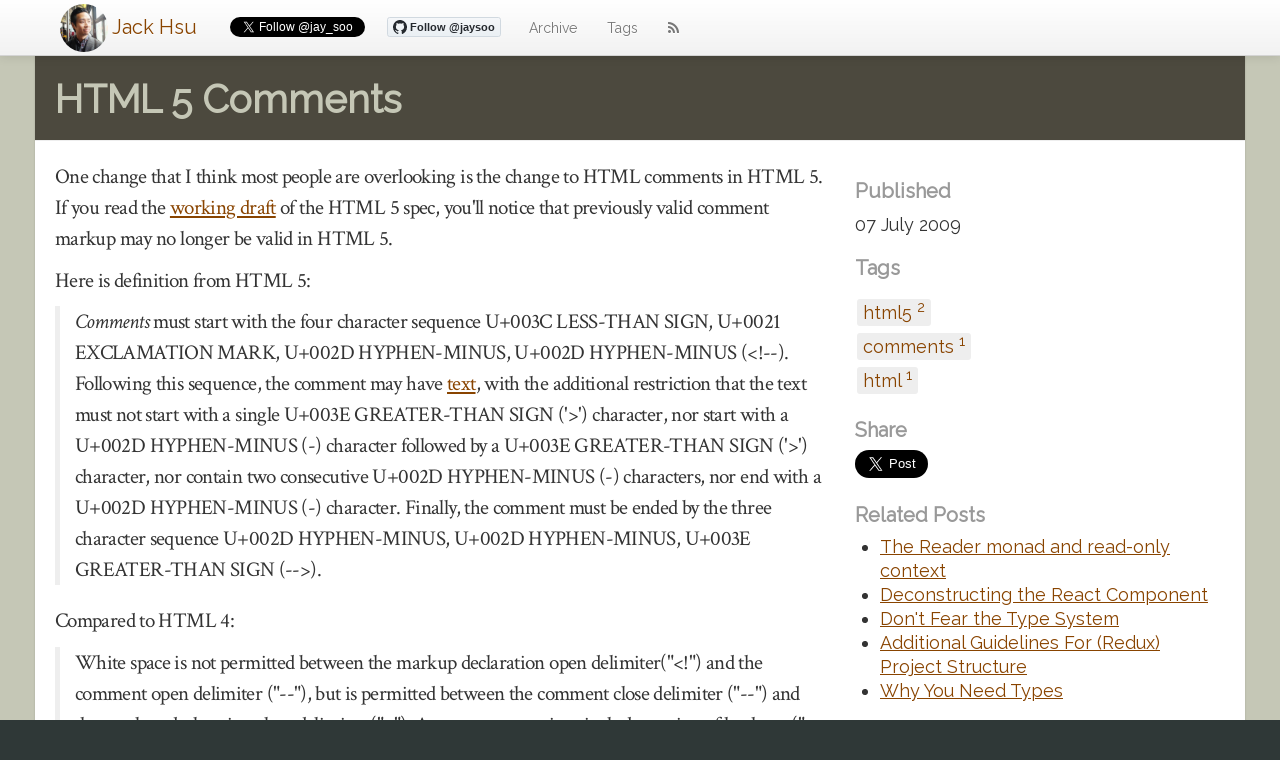

--- FILE ---
content_type: text/html
request_url: https://jaysoo.ca/2009/07/07/html-5-comments/
body_size: 4652
content:

<!DOCTYPE html>
<html lang="en">
  <head>
    <meta charset="utf-8">

    <title>HTML 5 Comments &mdash; Jack Hsu</title>
    
    <meta name="author" content="Jack Hsu">
    <meta name="viewport" content="initial-scale=1, maximum-scale=1">

    <link rel="shortcut icon" href="/images/profile-2.jpg">
    <link rel="apple-touch-icon" href="/images/profile-2.jpg">

    <link rel="alternate" type="application/rss+xml" title="Jack Hsu's Blog" href="https://jaysoo.ca/feed.xml">


    <link href='https://fonts.googleapis.com/css?family=Crimson+Text:400,600,400italic|Raleway:400' rel='stylesheet' type='text/css'>

    <script src="https://use.fontawesome.com/98868726f0.js"></script>

    <link rel="stylesheet" href="/assets/application.css?v=1"/>

    <meta content="HTML 5 Comments" property="og:title"/>
    <meta content="Jack Hsu" property="og:site"/>
   
    <meta name="twitter:creator" content="@jay_soo">
    <meta name="twitter:title" content="HTML 5 Comments"/>
    <meta name="twitter:site" content="Jack Hsu"/>


    
    
    
  </head>
  <body>
    <div id="fb-root"></div>

    <script>(function(d, s, id) {
      var js, fjs = d.getElementsByTagName(s)[0];
      if (d.getElementById(id)) return;
      js = d.createElement(s); js.id = id;
      js.src = "//connect.facebook.net/en_US/all.js#xfbml=1&appId=152515241476494";
      fjs.parentNode.insertBefore(js, fjs);
    }(document, 'script', 'facebook-jssdk'));</script>

    <nav class="navbar navbar-fixed-top">
      <div class="navbar-inner">
        <div class="container-fluid">
          <button type="button" class="btn btn-navbar" data-toggle="collapse" data-target=".nav-collapse">
            <i class="fa fa-bars"></i>
          </button>
          <div class="brand" >
            <img src="/images/profile-2.jpg" alt="" />
            <a href="/">
              Jack Hsu
            </a>
          </div>
          <div class="twitter-follow">
            <a href="https://twitter.com/jay_soo" class="twitter-follow-button" data-show-count="true" data-lang="en">Follow @jay_soo</a>
            <script>!function(d,s,id){var js,fjs=d.getElementsByTagName(s)[0];if(!d.getElementById(id)){js=d.createElement(s);js.id=id;js.src="//platform.twitter.com/widgets.js";fjs.parentNode.insertBefore(js,fjs);}}(document,"script","twitter-wjs");</script>
            <a class="github-button" href="https://github.com/jaysoo" data-count-href="/jaysoo/followers" data-count-api="/users/jaysoo#followers" data-count-aria-label="# followers on GitHub" aria-label="Follow @jaysoo on GitHub">Follow @jaysoo</a>
            <script async defer id="github-bjs" src="https://buttons.github.io/buttons.js"></script>
          </div>
          <div class="nav-collapse collapse">
            <ul class="nav">
              
              
              


  
    
    	
    	<li><a href="/archive/">Archive</a></li>
    	
    
  
    
  
    
  
    
  
    
  
    
  
    
  
    
    	
    	<li><a href="/tags/">Tags</a></li>
    	
    
  
    
  
    
  
    
  



              <li>
                <a href="https://jaysoo.ca/feed.xml">
                  <i class="fa fa-rss"></i>
                </a>
              </li>
            </ul>
          </div>
        </div>
      </div>
    </nav>

    <div id="main">
      <div class="container-fluid">
        <div class="content">
          
<div class="page-header">
  <h1>
    HTML 5 Comments
    
</h1>
</div>

<div class="row">
  <div class="span8">
    <div class="post-body">
      

      

      <p>One change that I think most people are overlooking is the change to HTML comments in HTML 5. If you read the <a href="http://dev.w3.org/html5/spec/#comments">working draft</a> of the HTML 5 spec, you'll notice that previously valid comment markup may no longer be valid in HTML 5.</p>
<p>Here is definition from HTML 5:</p>
<blockquote>
<p><dfn title="syntax-comments" id="syntax-comments">Comments</dfn> must start with the four character sequence U+003C LESS-THAN SIGN, U+0021 EXCLAMATION MARK, U+002D HYPHEN-MINUS, U+002D HYPHEN-MINUS (&lt;!--). Following this sequence, the comment may   have <a title="syntax-text" href="http://dev.w3.org/html5/spec/#syntax-text">text</a>, with the additional restriction that the text must not start with a single U+003E GREATER-THAN SIGN ('>') character, nor start with a U+002D HYPHEN-MINUS (-) character followed by a   U+003E GREATER-THAN SIGN ('>') character, nor contain two   consecutive U+002D HYPHEN-MINUS (-)   characters, nor end with a U+002D HYPHEN-MINUS (-) character. Finally, the comment must be ended by the three character sequence U+002D HYPHEN-MINUS, U+002D HYPHEN-MINUS, U+003E GREATER-THAN SIGN (--&gt;).</p>
</blockquote>
<p>Compared to HTML 4:</p>
<blockquote>
<p>White space is not permitted between the markup declaration open delimiter("&lt;!") and the comment open delimiter ("--"), but is permitted between the comment close delimiter ("--") and the markup declaration close delimiter ("&gt;"). A common error is to include a string of hyphens ("---") within a comment. Authors should avoid putting two or more adjacent hyphens inside comments.</p>
<p>Information that appears between comments has no special meaning (e.g., <a href="http://www.w3.org/TR/html4/intro/sgmltut.html#character-entities">character references</a> are not interpreted as such).</p>
<p>Note that comments are markup.</p>
</blockquote>
<p>The main difference is that having dash-dash (--) within a comment is longer acceptable. In HTML 4, you can nest any number of opening and closing delimeters (--), which can cause unwanted behavious for web authors who do not know the comment definition that well.</p>
<p>For example, take a look at this chunk of HTML:</p>
<pre>
&lt;!-- bad comment -- --&gt;
&lt;p&gt;Hello, World&lt;/p&gt;
&lt;!--p&gt;Hide me!&lt;/p--&gt;
</pre>
<p>You'd probably assume the output to be <strong>Hello, World</strong> (with "Hide me!" being comented out). However, because the first comment contains two consecutive dashes within it's text, the --> no longer closes the entire comment. Rather, it treats the second paragraph as part of the comment text, and once it parses &lt;!--p--&gt;, those two dashes finally closes the initial comment block.</p>
<p>In HTML 5, the first comment would be invalid markup. I don't think any browser has implement this yet, and I'm not sure how invalid comment markup would be handled.</p>
<p>Note: I only saw this behaviour in Firefox, and not in IE nor Safari. It's actually a bug in those browsers to not parse the comment tag properly.</p>
<p>&nbsp;</p>

    </div>
    <hr>
    <div class="pagination">
      <ul>
      
        <li class="prev"><a href="/2009/05/27/pylons-with-tokyo-cabinet-beaker-sessions/" title="Pylons with Tokyo Cabinet Beaker Sessions">&larr; Previous</a></li>
      
        <li><a href="/archive">Archive</a></li>
      
        <li class="next"><a href="/2009/08/20/launched-morris-lums-photography-website/" title="Launched Morris Lum's Photography Website">Next &rarr;</a></li>
      
      </ul>
    </div>
    <hr>
    


  <div id="disqus_thread"></div>
<script type="text/javascript">
    var disqus_developer = 1;
    var disqus_shortname = 'jaysoo';
    var disqus_identifier = '/2009/07/07/html-5-comments/'.replace(/\/$/, '');
    var disqus_url = 'https://jaysoo.ca/2009/07/07/html-5-comments/';
    /* * * DON'T EDIT BELOW THIS LINE * * */
    (function() {
        var dsq = document.createElement('script'); dsq.type = 'text/javascript'; dsq.async = true;
        dsq.src = '//' + disqus_shortname + '.disqus.com/embed.js';
        (document.getElementsByTagName('head')[0] || document.getElementsByTagName('body')[0]).appendChild(dsq);
    })();
</script>
<noscript>Please enable JavaScript to view the <a href="//disqus.com/?ref_noscript">comments powered by Disqus.</a></noscript>
<a href="//disqus.com" class="dsq-brlink">blog comments powered by <span class="logo-disqus">Disqus</span></a>




  </div>

  <aside class="span4">
    <h4>Published</h4>
    <div class="box date"><span>07 July 2009</span></div>

  
    <h4>Tags</h4>
    <ul class="box tag_box">
    
    


  
     
    	<li><a href="/tags#html5-ref">html5 <span>2</span></a></li>
     
    	<li><a href="/tags#comments-ref">comments <span>1</span></a></li>
     
    	<li><a href="/tags#html-ref">html <span>1</span></a></li>
    
  



    </ul>
  

    <h4>Share</h4>
    <div class="box">
      <a href="https://twitter.com/share?url=https://jaysoo.ca/2009/07/07/html-5-comments/&amp;text=HTML%205%20Comments&amp;via=jay_soo" class="twitter-share-button"{count} data-via="jay_soo" data-size="large">Tweet</a> <script>!function(d,s,id){var js,fjs=d.getElementsByTagName(s)[0],p=/^http:/.test(d.location)?'http':'https';if(!d.getElementById(id)){js=d.createElement(s);js.id=id;js.src=p+'://platform.twitter.com/widgets.js';fjs.parentNode.insertBefore(js,fjs);}}(document, 'script', 'twitter-wjs');</script>
    </div>

    <h4>Related Posts</h4>
    <ul>
      
      <li><a href="/2017/05/10/learn-fp-with-react-part-2/">The Reader monad and read-only context</a></li>
      
      <li><a href="/2017/04/30/learn-fp-with-react-part-1/">Deconstructing the React Component</a></li>
      
      <li><a href="/2017/01/24/dont-fear-the-type-system/">Don't Fear the Type System</a></li>
      
      <li><a href="/2016/12/12/additional-guidelines-for-project-structure/">Additional Guidelines For (Redux) Project Structure</a></li>
      
      <li><a href="/2016/08/23/why-you-need-types/">Why You Need Types</a></li>
      
    </ul>
  </aside>
</div>


        </div>
      </div>
    </div> <!-- /#main -->

    <footer class="page-footer">
      <div class="container-fluid">
        <h3>About Jack <i class="fa fa-asterisk"></i></h3>

        <p>
          I am a Toronto-based software engineer. My interests are in client-side
          applications, Functional Programming, and Reactive Systems.
          You may reach me via email at <a href="/cdn-cgi/l/email-protection" class="__cf_email__" data-cfemail="a9c3c8cac287c1dadce9cec4c8c0c587cac6c4">[email&#160;protected]</a>.
        </p>

        <ul class="social-links">
          <li>
            <a href="https://twitter.com/jay_soo"><i class="fa fa-twitter"></i></a>
          </li>
          <li>
            <a href="https://github.com/jaysoo"><i class="fa fa-github"></i></a>
          </li>
          <li>
            <a href="https://linkedin.com/in/jackhsu83"><i class="fa fa-linkedin"></i></a>
          </li>
          <li>
            <a href="https://plus.google.com/+JackHsu83/"><i class="fa fa-google-plus"></i></a>
          </li>
          <li>
            <a href="https://stackoverflow.com/users/70871/jay-soo"><i class="fa fa-stack-overflow"></i></a>
          </li>
          <li>
            <a href="https://instagram.com/jaysoo3"><i class="fa fa-instagram"></i></a>
          </li>
        </ul>
        <p class="info"><small>&copy; Jack Hsu 2017</p>
      </div>
    </footer>

    


  <script data-cfasync="false" src="/cdn-cgi/scripts/5c5dd728/cloudflare-static/email-decode.min.js"></script><script>
  var _gaq = _gaq || [];
  _gaq.push(['_setAccount', 'UA-300789-3']);
  _gaq.push(['_trackPageview']);

  (function() {
    var ga = document.createElement('script'); ga.type = 'text/javascript'; ga.async = true;
    ga.src = ('https:' == document.location.protocol ? 'https://' : 'http://') + 'stats.g.doubleclick.net/dc.js';
    var s = document.getElementsByTagName('script')[0]; s.parentNode.insertBefore(ga, s);
  })();
</script>






    <script src="//platform.twitter.com/widgets.js" charset="utf-8"></script>
    <script src="//ajax.googleapis.com/ajax/libs/jquery/2.0.3/jquery.min.js"></script>
    <script type="text/javascript" src="/assets/application.js"></script>
    
  <script defer src="https://static.cloudflareinsights.com/beacon.min.js/vcd15cbe7772f49c399c6a5babf22c1241717689176015" integrity="sha512-ZpsOmlRQV6y907TI0dKBHq9Md29nnaEIPlkf84rnaERnq6zvWvPUqr2ft8M1aS28oN72PdrCzSjY4U6VaAw1EQ==" data-cf-beacon='{"version":"2024.11.0","token":"6b671131e6ed4ae98bc836244155f83c","r":1,"server_timing":{"name":{"cfCacheStatus":true,"cfEdge":true,"cfExtPri":true,"cfL4":true,"cfOrigin":true,"cfSpeedBrain":true},"location_startswith":null}}' crossorigin="anonymous"></script>
</body>
</html>

